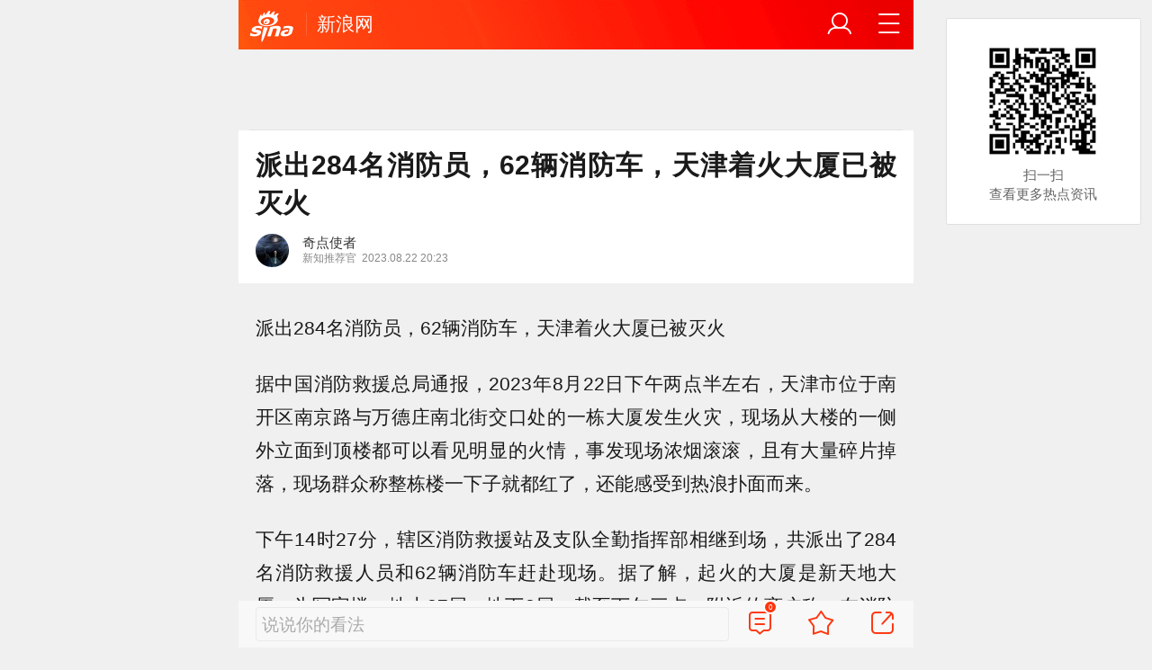

--- FILE ---
content_type: text/html; charset=utf-8
request_url: https://k.sina.cn/article_6402791075_17da2d6a3001012bro.html?from=news
body_size: 11165
content:

<!DOCTYPE html>
<html>
  <head>
    <meta charset="utf-8" />
    <style>
      .img_intro {
        text-align: center !important;
        font-weight: normal !important;
        font-size: 0.26rem !important;
        color: #666 !important;
        margin: 0 0.3rem;
      }
    </style>
    <title>派出284名消防员，62辆消防车，天津着火大厦已被灭火|天津市|社会负面|火灾|救援|火情_新浪新闻</title>
    <meta name="bytedance-verification-code" content="Xl8tlWMrF9BS5dHwW8Ui" />

<script src='https://mjs.sinaimg.cn/umd/error-report/2.0.4/lib/index.min.js'></script>

<script>
  var id = 'sina_wap_kd.sina.cn_wap_article';
  var ignoreList = ['colorDepth'];
  startReport(id, ignoreList);
</script>

    <script type="text/javascript">
      window.STO = window.STO || {};
      window.STO.frS = new Date().getTime();
    </script>
    <meta name="keywords" content="天津市,社会负面,火灾,救援,火情,起火" />
    <meta name="description" content="派出284名消防员，62辆消防车，天津着火大厦已被灭火,天津市,社会负面,火灾,救援,火情,起火" />
    <meta name="router-uri" content="sinanews://sina.cn/article/detail.pg?newsId=6402791075-17da2d6a3001012bro-cms-mp&dataid=comos:mziasyv1317887" />
    
      <meta property="og:category" content="news">
      <meta property="og:site_name" content="手机新浪网" />
      <meta property="og:locale" content="zh_CN" />
      <meta property="og:title" content="派出284名消防员，62辆消防车，天津着火大厦已被灭火">
      <meta property="og:description" content="派出284名消防员，62辆消防车，天津着火大厦已被灭火据中国消防救援总局通报，2023年8月22日下午两点半左右，天津市位于南开区南京路与万德庄南北街交口处的一">
      <meta property="og:url" content="https://k.sina.cn/article_6402791075_17da2d6a3001012bro.html?from=news">
      <meta property="og:image" content="https://n.sinaimg.cn/sinakd20120/220/w828h1792/20230822/83c0-e06ce9b3c3e016fe74cc952584807280.jpg">
      <meta property="og:time" content="2023-08-22 20:23:34">
      <meta property="og:published_time" content="2023-08-22 20:23:34">
      <meta property="og:updated_time" content="2023-08-22 20:23:34">
      <meta property="og:type" content="news">
      <meta property="og:author" content="奇点使者">
    <meta property="og:contentid" content="comos:mziasyv1317887"/>
      <meta property="article:author" content="奇点使者" />
      <meta property="article:published_time" content="2023-08-22 20:23:34" />
      <meta property="article:modified_time" content="2023-08-22 20:23:34" />
      <meta property="article:section" content="社会">
      <meta property="article:tag" content="安全事故"> 
      <meta property="article:tag" content="消防员"> 
      <meta property="article:tag" content="着火"> 
      <meta property="article:tag" content="消防车"> 
      <meta property="article:tag" content="天津市"> 
    <meta
      name="viewport"
      content="width=device-width, initial-scale=1.0, maximum-scale=1.0, minimum-scale=1.0, user-scalable=no"
    />
    <meta name="apple-mobile-web-app-capable" content="yes" />
    <meta name="author" content="奇点使者" />
    <meta name="format-detection" content="telephone=no" />
    
      <meta http-equiv="Content-Security-Policy" content="upgrade-insecure-requests" />
    
    <meta name="referrer" content="always" />
    <meta
      name="sudameta"
      content="allCIDs:201914,223658,171240,171239"
    />
    <meta
      name="sudameta"
      content="dataid:comos:mziasyv1317887"
    />
    <!-- seo -->
     
    <meta property="og:type" content="article" />
    <meta
      property="article:published_time"
      content='2023-08-22T20:23:34+08:00'
    />
    <meta property="article:author" content="奇点使者" />
    <meta property="article:published_first" content="新浪网,https://k.sina.cn/article_6402791075_17da2d6a3001012bro.html" />
    
    <!-- 搜索引擎 辅助抓站 -->
    <meta name="robots" content="index, follow" />
    <meta name="googlebot" content="index, follow" />
    <link
      href="//mjs.sinaimg.cn/wap/online/dpool/wemedia/v2/images/favicon.ico"
      rel="bookmark"
      type="image/x-icon"
    />
    <link
      href="//mjs.sinaimg.cn/wap/online/dpool/wemedia/v2/images/favicon.ico"
      rel="icon"
      type="image/x-icon"
    />
    <link
      href="//mjs.sinaimg.cn/wap/online/dpool/wemedia/v2/images/favicon.ico"
      rel="shortcut icon"
      type="image/x-icon"
    />
    <!-- 添加主屏幕-->
    <meta name="apple-mobile-web-app-title" content="新浪网" />
    <link
      rel="apple-touch-icon-precomposed"
      href="//mjs.sinaimg.cn/wap/online/public/images/addToHome/sina_114x114_v1.png"
    />
    <link
      rel="apple-touch-icon-precomposed"
      href="//mjs.sinaimg.cn/wap/online/public/images/addToHome/sina_57X57_v1.png"
    />
    <script type="text/javascript">
      var sudaLogConfig = {
        uId: '',
        url: 'http%3A%2F%2Fk.sina.cn%2Farticle_6402791075_17da2d6a3001012bro.html%3Ffrom%3Dnews',
        channel: 'news',
        prevPageClickTime: '',
        ext1: 'cid201914,cid223658,cid171240,cid171239'
      };
    </script>
    <script>
      (function () {
        window.attackCatch = function (a) {
          var b = a.tagName.toLowerCase();
          if ('script' === b) var c = a.src;
          else 'link' === b && (c = a.href);
          c &&
            window.fetch &&
            Promise.all([d.loadscript(c, 'force-cache'), d.loadscript(c, 'no-store')])
              .then(function (a) {
                var b = a[0],
                  e = a[1],
                  g = b.status,
                  k = e.status;
                return Promise.all([b.text(), e.text()]).then(function (a) {
                  var f = a[0],
                    h = f.length;
                  a = a[1].length;
                  return 200 == g && 200 == k
                    ? d.getSourceData(c, b, e, h, a, f)
                    : 200 == g
                    ? d.getSourceData(c, b, e, h, -1)
                    : 200 == k
                    ? d.getSourceData(c, b, e, -1, a)
                    : d.getSourceData(c, b, e, -1, -1);
                });
              })
              .then(function (a) {
                d.log('https://log2.sina.cn/mrt.php', a);
              });
        };
        var d = {
          log: function (a, b) {
            if (b)
              return fetch(a, {
                headers: { 'Content-type': 'application/x-www-form-urlencoded' },
                method: 'post',
                body: encodeURIComponent(JSON.stringify(b))
              });
          },
          fetchError: function (a, b) {
            return Promise.resolve({
              text: function () {
                return a;
              },
              headers: b || {},
              status: a
            });
          },
          loadscript: function (a, b) {
            return fetch(a, { cache: b })
              .then(function (a) {
                return a.ok ? a : d.fetchError(a.status, a.headers);
              })
              .catch(function (a) {
                return d.fetchError(a);
              });
          },
          getInformation: function (a) {
            return a
              ? a.replace(/\s+/g, '').replace(/<(.*?)>(.*?)<(\/script)>/g, function (a, c, d, f) {
                  return '<' + c + '>' + d.slice(0, 100) + '<' + f + '>';
                })
              : '';
          },
          getScriptOuterHtmls: function () {
            for (var a = document.getElementsByTagName('script'), b = [], c = 0; c < a.length; c++)
              b.push(d.getInformation(a[c].outerHTML));
            return b.join(',');
          },
          getHeader: function (a, b, c) {
            a = a.headers.get.bind(a.headers);
            b = b.headers.get.bind(b.headers);
            return a && b ? a(c) || b(c) || '' : '';
          },
          getSourceData: function (a, b, c, g, f, e) {
            var h = '',
              k = location.protocol;
            e = e ? e : b.status + ',' + c.status;
            a || (h = d.getScriptOuterHtmls());
            return Promise.resolve({
              diff: g === f ? 0 : 1,
              sizes: [g, f].join(),
              cdn: d.getHeader(b, c, 'X-Via-CDN'),
              edge: d.getHeader(b, c, 'X-via-Edge'),
              jscontent: e,
              scripts: h,
              version: '0.1.1',
              url: a,
              protocol: k
            });
          }
        };
      })();
    </script>
    <script>
      function rem() {
        var t = 100,
          o = 750,
          e = document.documentElement.clientWidth || window.innerWidth,
          n = Math.max(Math.min(e, 480), 320),
          h = 50;
        320 >= n && (h = Math.floor((n / o) * t * 0.99)),
          n > 320 && 362 >= n && (h = Math.floor((n / o) * t * 1)),
          n > 362 && 375 >= n && (h = Math.floor((n / o) * t * 1)),
          n > 375 && (h = Math.floor((n / o) * t * 0.97)),
          (document.querySelector('html').style.fontSize = h + 'px');
      }
      rem();
      window.onresize = function () {
        rem();
      };
    </script>
    <script type="text/javascript">
      window.STO = window.STO || {};
      window.STO.frS = new Date().getTime();
    </script>
    <!-- css_s -->
     <link rel='stylesheet' type='text/css' href='//mjs.sinaimg.cn/wap/project/articlev4/1.1.326/index/static/css/index.min.css' integrity='sha384-n5e+qJgY+gR18Knlu+iOfTi17USjftTdgFRGEYFQra7Qaj/I1L4e3nUC1qXjvB6m' crossorigin='anonymous' onerror='attackCatch(this)'> 
    <link
      rel="stylesheet"
      type="text/css"
      href="//n.sinaimg.cn/default/99feb96c/20220316/cms_style.css?t=2022031601"
    />
    <!-- css_e -->
    <!-- 正文统一文档信息配置 -->
    <script>
      var __docConfig = {
        __artContentSelector: '.art_box',
        __domain: 'mp', //文档所在域
        __docId: '6402791075-17da2d6a3001012bro',
        __docUrl: 'https://k.sina.cn/article_6402791075_17da2d6a3001012bro.html', //分享的url
        __mainPic: 'https://k.sinaimg.cn/n/sinakd20120/493/w828h465/20230822/143a-d49032513e3d30267ea2c4ce4ea99aaa.jpg/w700d1q75cms.jpg', //分享的图片地址
        __title: '派出284名消防员，62辆消防车，天津着火大厦已被灭火_手机新浪网',
        __content: '派出284名消防员，62辆消防车，天津着火大厦已被灭火_手机新浪网',
        __tj_ch: 'news', //统计参
        __sudapageId: 'kandian',
        __gspsId: 'wapkd:17da2d6a3001012bro',
        __webURL: 'https://k.sina.cn/article_6402791075_17da2d6a3001012bro.html', //2016-3-15 19:55
        __isdoc: 1, //1表示分享到微博需要doc样式，0表示不需要doc样式
        __cmntId: 'mp:6402791075-17da2d6a3001012bro:0',
        __cmntListUrl: 'http://cmnt.sina.cn/index?vt=4&product=mp&index=6402791075-17da2d6a3001012bro',
        __cmntTotal: 0,
        __isClearAd: 0,
        __colleid: '1768833356',
        __collekey: '7e086ec68796e3ff00d3320896545139',
        __laganBack: 1,
      };
      var commentConfig = {
        insertDom: '.j_cmt_wrap',
        page: 'article',
        getcomments: '//cmnt.sina.cn/aj/v2/list?channel=mp&newsid=6402791075-17da2d6a3001012bro&group=0&thread=1&page=1&hot=1', //评论接口
        jsonp: '_callback',
        jumpCmnt: true,
        shareBtn:true,
        showNewCmnt: false,
        timeConvert: true,
        multiple: false,
        autoStart: true,
        showCollBtn: true,
        httpToHttps: true,
        channel: 'yl',
        newsid: '6402791075-17da2d6a3001012bro',
        product: 'mp',
        index: '6402791075-17da2d6a3001012bro',
        cmntNum: 0,
        };
      var channelData = {
            
        }
        
    </script>

    <script>
              (window._ssp_global = window._ssp_global || {}).userConfig = {
              domain: "whn2.star-media.cn"
            };
            var __pushConfig = {
              __isBanner: false, //判断是否出现banner
            };
            var isNphBackUrl = 1;
            var SM = {
              ABT: {
                ALL: {
                  ltxt: 1
                }
              },
              doc: {
                dataid: 'comos:mziasyv1317887',
                routeUri: 'sinanews://sina.cn/article/detail.pg?newsId=6402791075-17da2d6a3001012bro-cms-mp&dataid=comos:mziasyv1317887'
              },
              data: {
                cretags:[],
                pageType: 'art',
                fold:{"text":["打开新浪新闻  阅读全文"],"popTitle":"前往新浪新闻查看，体验更佳","popOkText":"前往","popCancelText":"取消"},
                floatbar:[],
                sax: {
                  configOffStand:{
                      PDPS000000067590:"height:240px;padding: 0.2rem;",
                      PDPS000000067114:"height:240px;padding: 0.2rem;",
                      PDPS000000057573:"height:240px;padding: 0.2rem;",
                      PDPS000000059759:"height:240px;padding: 0.2rem;",
                      PDPS000000059760:"height:240px;padding: 0.2rem;",
                  },
                  wap_class: "jkl20260119",
                  native_class: "j_native_jkl20260119",
                  isChangeSax: 0,
                  onlyGroup: 0,
                  leftArt: 0,
                  // 相关新闻信息流
                   standardNews: [
                     {"pdps":"PDPS000000067114","pos":3},
      //               {"pdps":"CS_PDPS000000067114","pos":3},
                     {"pdps":"PDPS000000060088","pos":6},
                     {"pdps":"PDPS000000059757","pos":"last"}
                   ],
      //            standardNews:[{"pdps":"PDPS000000060088","pos":4},{"pdps":"PDPS000000059757","pos":"last"}],
                  // 推荐阅读信息流
                  standardRead: [
                    {
                      pdps: "PDPS000000059758",
                      pos: 2
                    },
                    {
                      pdps: "PDPS000000059759",
                      pos: 5
                    },
                    {
                      pdps: "PDPS000000059760",
                      pos: 8
                    },
                    {
                      pdps: "PDPS000000059761",
                      pos: 11
                    },
                    {
                      pdps: "PDPS000000059762",
                      pos: 14
                    },
                    {
                      pdps: "PDPS000000056239",
                      pos: 17
                    },
                    {
                      pdps: "PDPS000000059963",
                      pos: 19
                    },
                    {
                      pdps: "PDPS000000056240",
                      pos: 22
                    },
                    {
                      pdps: "PDPS000000057099",
                      pos: 25
                    }
                  ],
                  "notSetStyle": ["PDPS000000057786", "PDPS000000059890", "PDPS000000060087"]
                },
                channel: {
                  mainPage:'https://sina.cn',
                  name:'浪首'
                },
                switch: {
                  "cmntBar": 1,
                  "intercept": "1",
                },
                commentConfig: {
                      cmntId: 'mp:6402791075-17da2d6a3001012bro:0',
                      getcomments: '//cmnt.sina.cn/aj/v2/list?channel=mp&newsid=6402791075-17da2d6a3001012bro&group=0&thread=1&page=1&hot=1',
                      jsonp:'_callback',
                },
                      
              "callUpConfig": {"title":"呼起全局配置","url":"","shiftKnob":"0","android_wechat_middle_page":"0","appstore_offline":"0","path":"callup/1579600948","ads":"1","forceNewRoute":"0","issmallpackage":"0","calltype":"0","ispop":"0","poptitle":"打开新浪新闻 阅读精彩内容","popcancel":"取消","popok":"前往","callnum":"","popnum":"","downnum":"","downpop":"0","downtype":"0","downurl":"","jumpcn":"","callsn":"","popcancelcn":"","popoksn":"","downclose":"","downokcn":"","kid":""},
                      
                  },
              }
    </script>
    <script>
      if (history.pushState) {
        var hisPush = window.history.pushState,
          hisReplace = window.history.replaceState;
        (window.history.pushState = function () {}),
          (window.history.replaceState = function () {}),
          (window.sinaHisPush = function () {
            var i = [].slice.call(arguments);
            hisPush.apply(window.history, i);
          }),
          (window.sinaHisReplace = function () {
            var i = [].slice.call(arguments);
            hisReplace.apply(window.history, i);
          });
      }
    </script>
    <!--日志统计-->
    <script src="https://mjs.sinaimg.cn/umd/base-tools-logback/0.4.1/index.min.js"></script>
    <script>
      //前端日志回捞
      var url = location.href.toLocaleLowerCase();
      var param = true; //初始化隐藏vconsole按钮
      if (url.indexOf('logback=1') > -1) {
        //初始化展示VConsole按钮
        param = false;
      }
      var log = new LogBack({
        mode:'corner',
        cornerConfig:{
          direction:{
            topRight:true,
            topLeft:true
          },
          size:50,
          keepingTime:1000
        }
      });
      log.init();
    </script>
    
    
    <script type="application/ld+json">
    {
      "@context": "https://schema.org",
      "@graph": [
        {
            "@type": "BreadcrumbList",
            "itemListElement": [
                {
                    "@type": "ListItem",
                    "position": 1,
                    "name": "首页",
                    "item": "https://www.sina.cn/"
                },
                {
                    "@type": "ListItem",
                    "position": 2,
                    "name": "文章页",
                    "item": "https://k.sina.cn/article_6402791075_17da2d6a3001012bro.html?from=news"
                },
                {
                    "@type": "ListItem",
                    "position": 3,
                    "name": "奇点使者",
                    "item": "https://k.sina.cn/media_m_1575197.html"
                }
            ]
        },
        {
            "@type": "NewsArticle",
            "headline": "派出284名消防员，62辆消防车，天津着火大厦已被灭火",
            "description": "派出284名消防员，62辆消防车，天津着火大厦已被灭火据中国消防救援总局通报，2023年8月22日下午两点半左右，天津市位于南开区南京路与万德庄南北街交口处的一",
            "keywords": "["天津市","社会负面","火灾","救援","火情","起火"]",
            "datePublished": "2023-08-22 20:23:34",
            "url": "https://k.sina.cn/article_6402791075_17da2d6a3001012bro.html?from=news",
            "thumbnailUrl": "https://n.sinaimg.cn/sinakd20120/220/w828h1792/20230822/83c0-e06ce9b3c3e016fe74cc952584807280.jpg",                 
            "publisher": {
                "@type": "NewsMediaOrganization",
                "name": "手机新浪网",
                "logo": {
                    "@type": "ImageObject",
                    "url": "https://www.sina.com.cn/favicon.ico",
                    "width": 32,
                    "height": 32
                }
            },
            "author": {
                "@type": "Person",
                "name": "奇点使者",
                "url": "https://k.sina.cn/media_m_1575197.html"
            },
            "mainEntityOfPage": {
                "@type": "WebPage",
                "@id": "https://k.sina.cn/article_6402791075_17da2d6a3001012bro.html?from=news"
            },
            {
            "@type": "FAQPage",
                "mainEntity": [
                    {
                        "@type": "Question",
                        "name": ""
                    },
                    {
                        "@type": "Answer", 
                        "text": ""
                    }
                ]
            }
          }
        ]
      }
    </script>
  </head>

  <body class="article_body">
    
    <main class="page_main fl_padding">
      <!--header_s-->
      <header class="hd_s1 ">
        <a
          href="https://sina.cn?vt=4&amp;pos=11&amp;cid=56264"
          title="手机新浪网"
          class="hd_ic_lg icon_logo_m fl j_backPrePage"
        ></a>
        <h2 class="hd_tit_l">
          <a
            class="hd_tit_a"
            href="https://k.sina.cn/"
            title="新浪网"
          >
            新浪网
          </a>
        </h2>
        <a href="//sina.cn/Index/nav" title="网站导航" class="hd_ic icon_navigation fr"></a>
        <a href="https://my.sina.cn/" title="" id="loginBox" class="hd_ic hd_ic_m icon_user fr">
          <img
            src="[data-uri]"
            class="h_user_pic"
          />
        </a>
      </header>
      <!--header_e-->
      <div sax-type="sax_5" class="jkl20260119" data-id="PDPS000000056105"></div>
      <section class="s_card z_c1">
        <!--正文_s-->
        <article class="art_box">
          <!--标题_s-->
          <h1 class="art_tit_h1">
             派出284名消防员，62辆消防车，天津着火大厦已被灭火
          </h1>
          <!--标题_e-->
          <!--关注_s-->
          <section>
          <!-- 敏感作者 -->
             
            <figure
              class="weibo_info look_info"
              data-uid="6402791075"
              data-key="1a2b173894271ecd2ce239d30f2dd835"
              data-time="1768833356"
            >
            <div class="media_focus" data-muid="1575197">
              <em class="weibo_img">
                <img class="img_width" src="https://n.sinaimg.cn/sinakd10203/360/w180h180/20200425/20fb-isuiksm8364244.jpg" />
                  
              </em>
              <figcaption class="weibo_detail">
                <h2 class="weibo_user">奇点使者</h2>
                <time class="weibo_time">
                  
                    <span class="weibo_time_left">新知推荐官</span>
                  
                  <span class="weibo_time_day"> 2023.08.22 20:23</span >
                </time>
              </figcaption>
              </div>
                
                <figcaption class="look_sub j_article_wbreco" href="javascript:void(0)" data-muid="1575197">
                  <span class="icon_add look_sub_ic"></span>关注
                </figcaption>
                
              </figure>
               
          </section>
          <!--背景浮层-->
          <section class="fl_bg j_float_bg hide"></section>
          <!--确认弹出框-->
          <section class="fl_popup j_float_wbro hide">
            <h3 class="fl_popup_tit">确定不再关注此人吗</h3>
            <aside class="fl_popup_bottom">
              <a class="fl_popup_bottom_a" data-content="yes" href="javascript:void(0)">确定</a
              ><a class="fl_popup_bottom_a" data-content="no" href="javascript:void(0)">取消</a>
            </aside>
          </section>
          <!--关注_e-->
          <div id="wx_pic" style="margin: 0 auto; display: none">
            <img src="//n.sinaimg.cn/default/2fb77759/20151125/320X320.png" />
          </div>
          <section class="art_pic_card art_content" data-sudaclick="kandian_a" data-sudatagname="a">
            <!-- 教育/娱乐频道广告位 -->
             <p><font>派出284名消防员，62辆消防车，天津着火大厦已被灭火</font></p><p><font>据中国消防救援总局通报，2023年8月22日下午两点半左右，天津市位于南开区南京路与万德庄南北街交口处的一栋大厦发生火灾，现场从大楼的一侧外立面到顶楼都可以看见明显的火情，事发现场浓烟滚滚，且有大量碎片掉落，现场群众称整栋楼一下子就都红了，还能感受到热浪扑面而来。</font></p><p><font>下午14时27分，辖区消防救援站及支队全勤指挥部相继到场，共派出了284名消防救援人员和62辆消防车赶赴现场。据了解，起火的大厦是新天地大厦，为写字楼，地上27层，地下2层。截至下午三点，附近的商户称，在消防队的救援下，楼房外部保温层的明火已经扑灭，火情基本上得到了控制，消防队正在清理残火。</font></p><p><img src="http://k.sinaimg.cn/n/sinakd20120/220/w828h1792/20230822/83c0-e06ce9b3c3e016fe74cc952584807280.jpg/w700d1q75cms.jpg" w="828" h="1792" wh="0.46"/></p><p><font>新天地大厦附近有大量居民楼和商店，目前，现场周边的人员已经疏散完毕，涉及的相关路段也已经实施临时管制，进行了封路。消防救援人员组织了6个内部搜救组进入大楼内部进行人员疏散和搜救，目前楼内人员情况尚在核实中。截至下午16点10分，未接到人员伤亡报告。周边的商户曾是楼上的“平安银行”先起的火，随后火情火速蔓延整栋楼。当前，具体起火原因还在调查中，消防部门呼吁群众不要贸然前往现场。</font></p><p><font>虽然立秋已过，但是天气仍旧炎热，防火防电还是得做到位！希望没有任何人员伤亡，且消防员们也都要平安归队！</font></p><p><img src="http://k.sinaimg.cn/n/sinakd20120/220/w828h1792/20230822/8e2a-f42ed4dec88d2e08c57877ba2a10e39f.jpg/w700d1q75cms.jpg" w="828" h="1792" wh="0.46"/></p>
             
             
                <p style="font-size: .24rem;color: #888;font-weight: 400;">发布于：广东</p>
              
          </section>

          <!-- 分享模块_s -->
          <script type="text/javascript">
            window.STO = window.STO || {};
            window.STO.fw = new Date().getTime();
          </script>
        </article>
      </section>
      <!-- 正文底部图片活动位 -->
      
      <div
        class="plugins_banner_withgk_docplugin"
        data-type="content"
        data-content="{&#34;url&#34;:&#34;http://sinanews.sina.cn/activities/gold_center.shtml&#34;,&#34;pic&#34;:{&#34;url&#34;:&#34;https://n.sinaimg.cn/default/transform/50/w690h160/20210610/e905-krhvrxt5489009.gif&#34;},&#34;action&#34;:2,&#34;callup&#34;:{&#34;newsId&#34;:&#34;HB-1-sina_gold_center/index-gold&#34;,&#34;actionType&#34;:13,&#34;routeUri&#34;:&#34;sinanews://sina.cn/hybrid/hybrid.pg?newsId=HB-1-sina_gold_center/index-gold&amp;pkey=default&#34;},&#34;sn&#34;:&#34;SN_7423&#34;,&#34;cn&#34;:&#34;&#34;,&#34;kid&#34;:&#34;144&#34;,&#34;show&#34;:{&#34;platform&#34;:&#34;all&#34;},&#34;gk&#34;:1808}"
      ></div>
      
      <!--知乎卡片-->
      <div class="plugins_partner_zhihu_question_card"></div>
      <!--直播卡组件 2020-9-10 ；2021-3-23下线.-->
       
      
      <!-- 疫情推荐位-->
       

      <!--正文_e-->
      
      <!-- 相关视频_s -->
      <section class="s_card j_relevent_video hide"></section>
      <!-- 相关视频_e -->
       <!--评论_s-->
      <section class="s_card hotCmnt"></section>
    
      <!--正文底部组件优化-->
      <div
        class="extended_icons_docplugin"
        data-content="[]"
        data-name="extended_icons:common:news"
        data-type="card"
      ></div>
      <!--正文底部组件优化_e-->

      
      <section class="warning_box">
        <section class="warning_wrap">
          <span class="warning_statement"
            ><strong class="warning_s">特别声明：</strong>以上文章内容仅代表作者本人观点，不代表 新浪网观点或立场。如有关于作品内容、版权或其它问题请于作品发布后的30日内与 新浪网联系。</span
          >
        </section>
      </section>
      
      <section class="s_card j_video_with_ad z_c2">
        <div
          sax-type="proxy"
          class="j_native_jkl20260119 s_card_white"
          data-inserttype="0"
          data-id="PDPS000000057573"
        ></div>
      </section>

      <!--高考查询_s-->
      

      <!--小说卡组件占位_s-->
      
      <!--小说卡组件占位_s-->

      <!--热榜组件占位_s-->
      <div class="search_hotwords_docplugin" data-content="[]" data-type="card"></div>
      <!--热榜组件占位_e-->
      <div sax-type="words" data-id="PDPS000000067923" class="jkl20260119"></div>
      <!--相关新闻_s-->
      <section class="s_card z_c2 j_article_relevent_news">
        <!-- <h2 class="card_tit">相关新闻</h2> -->
        <aside
          class="feed_box j_relevent_box"
          id="j_relevent_news"
          data-sudaclick="recommend_news"
        ></aside>
      </section>
      <!--相关新闻_e-->
      
      <!--评论_s-->
      <!-- <section class="s_card hotCmnt"></section> -->
      <!--评论_e-->
      
     
      <!--广告_s-->
      <section class="s_card z_c3" id="midThreeAds" style="background: #f8f8f8; overflow: initial">
        <div
          sax-type="proxy"
          class="tb_tl j_native_jkl20260119"
          data-id="PDPS000000067590"></div>
        <div
          sax-type="proxy"
          class="s_card_white_m j_native_jkl20260119"
          data-id="PDPS000000067591"
        ></div>
        <div
          sax-type="proxy"
          class="s_card_white_m j_native_jkl20260119"
          data-id="PDPS000000067592"
        ></div>
      </section>
      <!--广告_e-->
      <!--推荐阅读_s-->
      <section class="s_card j_article_relevent j_wbrecommend_wrap">
        <!-- <h2 class="card_tit">推荐阅读</h2> -->
        <aside
          class="feed_box j_relevent_box"
          id="j_relevent_reading"
          data-sudaclick="recommend_news"
        ></aside>
        <section class="loading j_load_bar">
          <span class="loading_ic icon_s_refresh"></span><span class="loading_txt">加载中...</span>
        </section>
      </section>
      <!--推荐阅读_e-->
     
      <section id="j_card_shortVideo"></section>
      <section id="j_card_hot_rank" data-category="全部"></section>

       
<!--footer_s-->
<nav class="hd_nav  ft_nav">
  <a class="hd_nav_a ft_nav_a" href="http://video.sina.cn/?vt=4" title="视频">视频</a>
  <a class="hd_nav_a ft_nav_a" href="http://bn.sina.cn/?vt=4" title="直播">直播</a>
  <a class="hd_nav_a ft_nav_a" href="http://photo.sina.cn/?vt=4" title="美图">美图</a>
  <a class="hd_nav_a ft_nav_a" href="http://blog.sina.cn/?vt=4" title="博客">博客</a>
  <a class="hd_nav_a ft_nav_a" href="http://k.sina.cn/?vt=4" title="新浪">
    新浪</a>
  <a class="hd_nav_a ft_nav_a" href="http://gov.sina.cn/?vt=4" title="政务">政务</a>
  <a class="hd_nav_a ft_nav_a" href="http://joke.sina.cn/?vt=4" title="搞笑">搞笑</a>
  <a class="hd_nav_a ft_nav_a" href="http://ent.sina.cn/star/index.d.html?vt=4" title="八卦">八卦</a>
  <a class="hd_nav_a ft_nav_a" href="http://eladies.sina.cn/feel?vt=4" title="情感">情感</a>
  <a class="hd_nav_a ft_nav_a" href="http://travel.sina.cn/?vt=4" title="旅游">旅游</a>
  <a class="hd_nav_a ft_nav_a" href="http://fo.sina.cn/?vt=4" title="佛学">佛学</a>
  <a class="hd_nav_a ft_nav_a" href="http://zhongce.sina.com.cn/?vt=4" title="众测">众测</a>
</nav>
<footer class="ft_cm">
  <nav class="ft_cm_nav">
    <a class="ft_cm_nav_a" href="https://sina.cn?vt=4">首页</a>
    <a class="ft_cm_nav_a" href="http://sina.cn/Index/nav?">导航</a>
    <a class="ft_cm_nav_a" href="http://lives.sina.cn/live/live?id=314&live_mg=sports&vt=4">反馈</a>
    <a class="ft_cm_nav_a" id="footer_entry" href="https://my.sina.cn/?vt=4">登录</a>
  </nav>
  <cite class="ft_cite">Sina.cn(京ICP0000007)
    2026-01-19 22:35</cite>
</footer>
<!--footers_e-->
    </main>
    <section class="alert-module j_alert_box" style="display: none">
      <i class="j_alert_text"></i>
    </section>
    <!--图片统计_s-->
    <script type="text/javascript">
      var articleMaskLayer = {
        ch: 'top',
        isPV: true
      };
    </script>
    <!--图片统计_s-->
    <div sax-type="lmt" class="jkl20260119 j_lmt_w" data-id=""></div>
    <div
      sax-type="sax_hw"
      class="jkl20260119 j_hwIcon cm_ani_out"
      data-id="E983F6B79B69"
      style="
        display: none;
        z-index: 15;
        position: fixed;
        right: 0.42rem;
        bottom: 2.62rem;
        width: 0.72rem;
        height: 0.72rem;
      "
    ></div>
    <script sax-type="sax_hw" type="text/html">
      <a
        href="<% content[0].link[0] %>"
        style="width: 100%;height: 100%;line-height: .9rem;text-align: center;font-size: .5rem;border-radius: .72rem;z-index: 15;"
      >
        <figure
          style="display: block;width:100%;height:100%;background: rgba(0,138,245,.3);border: .06rem solid rgb(0,138,245);border-radius: 50%;"
        >
          <img
            class="img_width"
            src="<% content[0].src[0] %>"
            alt="<% content[0].type %>"
            style="vertical-align: top;"
          />
        </figure>
      </a>
    </script>
    <script sax-type="lmt" type="text/html">
      <div class="lmt_w">
        <span class="lmt_c_w icon_com"></span>
        <a href="<% content[0].link[0] %>">
          <img class="lmt_img" alt="<% content[0].src[1] %>" src="<% content[0].src[0] %>" />
        </a>
      </div>
    </script>
    <script sax-type="phtoto_proxy" type="text/html">
      <a href="<% url %>" class="hd_sax">
        <dl>
          <dt><img src="<% img['u'] %>" alt="" /></dt>
          <dd>
            <h3><% title %></h3>
            <p><% intro %></p>
            <span>广告</span>
          </dd>
        </dl>
      </a>
    </script>
    <script sax-type="sax_5" type="text/html">
      <a href="<% content[0].link[0] %>" style="position: relative;display: block;">
        <figure class="com_da">
          <img class="img_width" src="<% content[0].src[0] %>" alt="<% content[0].src[1] %>" />
          <mark class="com_da_m">广告</mark>
        </figure>
      </a>
    </script>
    <script sax-type="sax_jdt" type="text/html">
      <a href="<% content[0].link[0] %>" style="position: relative;display: block;height:100%">
        <img src="<% content[0].src[0] %>" alt="<% content[0].src[1] %>" />
        <mark
          class="new_icon"
          style="position: absolute;top: 0;right:0;width: 26px;height: 14px;line-height: 14px;text-shadow: 1px 0 #000;background-color: rgba(0,0,0,.18);color: #fff;font-size: 10px;-webkit-transform: scale(.6);transform: scale(.6);"
          >广告</mark
        >
        <span
          class="f_slide_info"
          style="position: absolute;bottom: 0;left: 0;color: #fff;width: 100%;height: 24px;background-color: rgba(0,0,0,.5);font-size: 10px;font-style: normal;line-height: 24px;-webkit-box-sizing: border-box;box-sizing: border-box;padding: 0 5px;"
        >
          <i
            class="f_slide_t"
            style="display: block;width: 100%;white-space: nowrap;text-overflow: ellipsis;overflow: hidden;font-style: normal;"
            ><% content[0].src[1] %></i
          >
        </span>
      </a>
    </script>
    <script type="text/javascript">
      //公共全局配置文件
      var globalConfig = {
        startTime: new Date().getTime(),	//页面开始渲染时间，目前应用于：日志统计、性能统计。
        isLogin: false
      }
      </script>
    <script type="text/javascript">
      var sudaMapConfig = {
        uId: '',
        pageId: '2949'
      };
      window.wap_class = 'jkl20260119';
      window.native_class = 'j_native_jkl20260119';
      window.isChangeSax = 1;
    </script>
    <script>
      window.bdAdArr = [];
    </script>
    <script>
      window.iframeAdArr = [
        'PDPS000000059757',
        'PDPS000000059761',
        'PDPS000000059762',
        'PDPS000000056239'
      ];
    </script>

     <script type='text/javascript' src='//mjs.sinaimg.cn/umd/base-tools-SUDA/1.1.57/index.min.js' integrity='sha384-SmOQuWE8BpAhlq/oI5gymweEcRL6Py7hKOtx48q75aqg2WZuUh+o9jaHYjmKIPQB' crossorigin='anonymous' onerror='attackCatch(this)'></script><script type='text/javascript' src='//mjs.sinaimg.cn/umd/base-tools-nph/1.1.24/index.min.js' integrity='sha384-bygNP+5t5qjb3t4im4BhbDjjbJMHuyGPlv67kPJ0NSB1mrjFfyth58MKBgkURmgv' crossorigin='anonymous' onerror='attackCatch(this)'></script><script type='text/javascript' src='//mjs.sinaimg.cn/umd/base-tools-nph-strategy/1.1.40/index.min.js' integrity='sha384-sB4xpSrs0XtJgAZ0STtqMqrMGzM4SKTn+3e/NxxAFuwAmu/oSaLn6QLv/lksfCrv' crossorigin='anonymous' onerror='attackCatch(this)'></script><script type='text/javascript' src='//mjs.sinaimg.cn/umd/base_tools_pushdialog/3.0.8/index.min.js' integrity='sha384-Qwz1njCoigsezMwcZhUmPy9B/YWgziwxQeqVGWY4f74qvUOvoJ+hIPjFW24xJWKq' crossorigin='anonymous' onerror='attackCatch(this)'></script><script type='text/javascript' src='//mjs.sinaimg.cn/umd/ci-logback-script/1.0.10/index.min.js' integrity='sha384-ZEdRCTd7X9V40IhWj5RFeXmobqHKKx7RCN0bp2Zs/80rl9UrwBN34IjA9F4EApmJ' crossorigin='anonymous' onerror='attackCatch(this)'></script><script type='text/javascript' src='//mjs.sinaimg.cn/wap/project/articlev4/1.1.326/index/static/js/index.min.js' integrity='sha384-CSYF/8m3CW/aML1fxqT5isx9ZKcw567BXVzYHX+re3er7jTH1Za4E8kubuhvzWLD' crossorigin='anonymous' onerror='attackCatch(this)'></script> 
  </body>
  <script src="https://mjss.sinaimg.cn/wap/online/public/qusetMobile/201705221616/js/quset_mobile.min.js"></script>
  <script src="https://pluto.sina.cn/gk/match?id=1"></script>
  <script src="https://n.sinaimg.cn/default/7bd4e141/20251210/log.js"></script>
</html>


--- FILE ---
content_type: text/html;charset=UTF-8
request_url: https://cmnt.sina.cn/aj/v2/counts?ids=mp:6402791075-17da2d6a3001012bro:0&_=1768833361302&_callback=Zepto1768833361264
body_size: 8
content:
 Zepto1768833361264({"mp:6402791075-17da2d6a3001012bro:0":{"total":0,"show":0,"thread_show":0,"qreply_show":0,"qreply":0,"real_show":0}});

--- FILE ---
content_type: text/html;charset=UTF-8
request_url: https://cmnt.sina.cn/aj/v2/list?channel=mp&newsid=6402791075-17da2d6a3001012bro&group=0&thread=1&page=1&hot=1&_=1768833361837&_callback=Zepto1768833361265
body_size: -17
content:
 Zepto1768833361265({"status":1,"msg":"","data":[]});

--- FILE ---
content_type: text/html;charset=UTF-8
request_url: https://cmnt.sina.cn/aj/v2/list?channel=mp&newsid=6402791075-17da2d6a3001012bro&group=0&thread=1&page=1&hot=1&_=1768833364818&_callback=Zepto1768833361266
body_size: -17
content:
 Zepto1768833361266({"status":1,"msg":"","data":[]});

--- FILE ---
content_type: text/html;charset=UTF-8
request_url: https://cmnt.sina.cn/aj/v2/counts?ids=mp:6402791075-17da2d6a3001012bro:0&_=1768833364819&_callback=Zepto1768833361267
body_size: 8
content:
 Zepto1768833361267({"mp:6402791075-17da2d6a3001012bro:0":{"total":0,"show":0,"thread_show":0,"qreply_show":0,"qreply":0,"real_show":0}});

--- FILE ---
content_type: application/javascript
request_url: https://mixer.sina.cn/wap/delivery?68833=Y2FsbGJhY2s9c2F4X2pzb25wQ2FsbGJhY2tfMCZhZHVuaXRfaWQ9UERQUzAwMDAwMDA1NjEwNSxQRFBTMDAwMDAwMDY3OTIzLEU5ODNGNkI3OUI2OSxQRFBTMDAwMDAwMDY3ODA5JnBhZ2VfdXJsPWh0dHBzJTNBJTJGJTJGay5zaW5hLmNuJTJGYXJ0aWNsZV82NDAyNzkxMDc1XzE3ZGEyZDZhMzAwMTAxMmJyby5odG1sJTNGZnJvbSUzRG5ld3MmdGltZXN0YW1wPTE3Njg4MzMzNjEzODUmJnRpdGxlPSVFNiVCNCVCRSVFNSU4NyVCQTI4NCVFNSU5MCU4RCVFNiVCNiU4OCVFOSU5OCVCMiVFNSU5MSU5OCVFRiVCQyU4QzYyJUU4JUJFJTg2JUU2JUI2JTg4JUU5JTk4JUIyJUU4JUJEJUE2JUVGJUJDJThDJUU1JUE0JUE5JUU2JUI0JUE1JUU3JTlEJTgwJUU3JTgxJUFCJUU1JUE0JUE3JUU1JThFJUE2JUU1JUI3JUIyJUU4JUEyJUFCJUU3JTgxJUFEJUU3JTgxJUFCJTdDJUU1JUE0JUE5JUU2JUI0JUE1JUU1JUI4JTgyJTdDJUU3JUE0JUJFJUU0JUJDJTlBJUU4JUI0JTlGJUU5JTlEJUEyJTdDJUU3JTgxJUFCJUU3JTgxJUJFJTdDJUU2JTk1JTkxJUU2JThGJUI0JTdDJUU3JTgxJUFCJUU2JTgzJTg1XyVFNiU5NiVCMCVFNiVCNSVBQSVFNiU5NiVCMCVFOSU5NyVCQiZyb3RhdGVfY291bnQ9NDYzJmFtPSU3QiUyMmRzJTIyJTNBJTIyMTI4MCo3MjAlMjIlMkMlMjJvdiUyMiUzQSUyMmFuZHJvaWQlMjIlN0QmbmV0PW51bGwmY2h3bT0=
body_size: 5511
content:
sax_jsonpCallback_0({"ad":[{"content":[{"ad_id":"sina_a8158645814c","bannerText":null,"bartext":null,"buttonType":null,"customGuideData":null,"decorations":null,"evokesInfo":null,"guideText":null,"ideaid":null,"isAdDisplay":null,"isShowBanner":null,"jumpSensitivityLevel":null,"len":null,"link":[],"monitor":[],"needbar":null,"needlogo":null,"open_adtype":null,"origin_monitor":null,"originalurl":null,"pb":["https://saxn.sina.com.cn/view?pb=__PB__\u0026t=YWM4YTI3YTMtOGRmNS0zNTY3LWFmZjMtZDIxNGQ4NjJkOWUzCWJyYW5kCVBEUFMwMDAwMDAwNTYxMDUJYTgxNTg2NDU4MTRjCQlhODE1ODY0NTgxNGMJCV9fUEJfXwl0cmFmZmljOjF8cGxhdDp3YXA%3D\u0026type=pb"],"pid":null,"pv":["","https://mixern.sina.cn/mfp/view?type=3\u0026t=[base64]\u0026userid=__3.17.193.40_1768833356_0.52500000\u0026viewlog=false\u0026hashCode=256c7501f4e9ebd13eaea0c13847e71e","https://mixern.sina.cn/view?adunitid=PDPS000000056105\u0026bidid=9c1ddb3e-74f6-38c8-86a6-b2bb0292188f\u0026bidtype=NORMAL\u0026dsp=brand\u0026reqid=ac8a27a3-8df5-3567-aff3-d214d862d9e3\u0026t=[base64]\u0026type=2"],"pvBegin":null,"pvEnd":null,"rbtype":null,"rburls":null,"size":null,"src":["https://mjs.sinaimg.cn/wap/custom_html/wap/20250324/67e13e2fd0171.html"],"start_end":null,"tag":null,"type":"html","volume":null}],"id":"PDPS000000056105","size":"750*120","type":"hf"},{"content":[],"id":"PDPS000000067923","size":"5~10","type":"words"},{"content":[{"ad_id":"sina_3400b12d39ad","bannerText":null,"bartext":null,"buttonType":null,"customGuideData":null,"decorations":null,"evokesInfo":null,"guideText":null,"ideaid":null,"isAdDisplay":null,"isShowBanner":null,"jumpSensitivityLevel":null,"len":null,"link":[],"monitor":[],"needbar":null,"needlogo":null,"open_adtype":null,"origin_monitor":null,"originalurl":null,"pb":["https://saxn.sina.com.cn/view?pb=__PB__\u0026t=YWM4YTI3YTMtOGRmNS0zNTY3LWFmZjMtZDIxNGQ4NjJkOWUzCWJyYW5kCVBEUFMwMDAwMDAwNjc4MDkJMzQwMGIxMmQzOWFkCQkzNDAwYjEyZDM5YWQJCV9fUEJfXwl0cmFmZmljOjF8cGxhdDp3YXA%3D\u0026type=pb"],"pid":null,"pv":["","https://mixern.sina.cn/mfp/view?type=3\u0026t=[base64]\u0026userid=__3.17.193.40_1768833356_0.52500000\u0026viewlog=false\u0026hashCode=256c7501f4e9ebd13eaea0c13847e71e","https://mixern.sina.cn/view?adunitid=PDPS000000067809\u0026bidid=9c1ddb3e-74f6-38c8-86a6-b2bb0292188f\u0026bidtype=NORMAL\u0026dsp=brand\u0026reqid=ac8a27a3-8df5-3567-aff3-d214d862d9e3\u0026t=[base64]\u0026type=2"],"pvBegin":null,"pvEnd":null,"rbtype":null,"rburls":null,"size":null,"src":["https://mjs.sinaimg.cn/wap/custom_html/wap/v2/20250928/68d912501e080.html"],"start_end":null,"tag":null,"type":"html","volume":null}],"id":"PDPS000000067809","size":"1280*720","type":"blogbf"}],"cm":[]})

--- FILE ---
content_type: application/javascript
request_url: https://mixer.sina.cn/native/delivery?688=Y2FsbGJhY2s9c2F4X2pzb25wQ2FsbGJhY2tfMSZhZHVuaXRfaWQ9UERQUzAwMDAwMDA1NzU3MyxQRFBTMDAwMDAwMDY3NTkwLFBEUFMwMDAwMDAwNjc1OTEsUERQUzAwMDAwMDA2NzU5MiZwYWdlX3VybD1odHRwcyUzQSUyRiUyRmsuc2luYS5jbiUyRmFydGljbGVfNjQwMjc5MTA3NV8xN2RhMmQ2YTMwMDEwMTJicm8uaHRtbCUzRmZyb20lM0RuZXdzJnRpbWVzdGFtcD0xNzY4ODMzMzYxMzg1JiZ0aXRsZT0lRTYlQjQlQkUlRTUlODclQkEyODQlRTUlOTAlOEQlRTYlQjYlODglRTklOTglQjIlRTUlOTElOTglRUYlQkMlOEM2MiVFOCVCRSU4NiVFNiVCNiU4OCVFOSU5OCVCMiVFOCVCRCVBNiVFRiVCQyU4QyVFNSVBNCVBOSVFNiVCNCVBNSVFNyU5RCU4MCVFNyU4MSVBQiVFNSVBNCVBNyVFNSU4RSVBNiVFNSVCNyVCMiVFOCVBMiVBQiVFNyU4MSVBRCVFNyU4MSVBQiU3QyVFNSVBNCVBOSVFNiVCNCVBNSVFNSVCOCU4MiU3QyVFNyVBNCVCRSVFNCVCQyU5QSVFOCVCNCU5RiVFOSU5RCVBMiU3QyVFNyU4MSVBQiVFNyU4MSVCRSU3QyVFNiU5NSU5MSVFNiU4RiVCNCU3QyVFNyU4MSVBQiVFNiU4MyU4NV8lRTYlOTYlQjAlRTYlQjUlQUElRTYlOTYlQjAlRTklOTclQkImcm90YXRlX2NvdW50PTU3NCZhbT0lN0IlMjJkcyUyMiUzQSUyMjEyODAqNzIwJTIyJTJDJTIyb3YlMjIlM0ElMjJhbmRyb2lkJTIyJTdEJm5ldD1udWxsJmNod209
body_size: 28179
content:
sax_jsonpCallback_1([{"ad_id":"e32e331c0a43","adext":"{\"adid\":\"e32e331c0a43\",\"adunitid\":\"PDPS000000057573\"}","adid":"e32e331c0a43","adsource":"brand","adtype":"02","comment_reply":"5020","comment_show":"0","comment_total":"0","dealIdMd5":"ed41f2805daffe33f2cf0029d57df6b8","isAdDisplay":"0","link":[],"monitor":[],"pb":["https://saxn.sina.com.cn/view?pb=__PB__\u0026t=NzMyOTcxMTItMGZhNS0zNjFlLTg5N2ItNDM1Yjg3MDk5YWQ2CWJyYW5kCVBEUFMwMDAwMDAwNTc1NzMJZTMyZTMzMWMwYTQzCU5CMjUxMjA5OTYJZTMyZTMzMWMwYTQzCQlfX1BCX18JdHJhZmZpYzozfHBsYXQ6d2Fw\u0026type=pb"],"pdps":"PDPS000000057573","pos":"","promotion_type":"business","pv":[""],"pvmonitor":["https://mixern.sina.cn/mfp/view?type=6\u0026t=[base64]\u0026userid=__3.17.193.40_1768833356_0.52500000\u0026hashCode=256c7501f4e9ebd13eaea0c13847e71e\u0026adid=e32e331c0a43","https://mixern.sina.cn/view?adunitid=PDPS000000057573\u0026bidid=71666230-ed0e-3a1d-a8fe-15d70afb76a9\u0026bidtype=NORMAL\u0026dsp=brand\u0026reqid=73297112-0fa5-361e-897b-435b87099ad6\u0026t=[base64]\u0026type=2"],"rela_pos":"0","source":"uk","src":["https://mjs.sinaimg.cn/wap/custom_html/wap/20241014/670c9a84e4ff2.html"],"type":["html"],"url":"https://saxn.sina.com.cn/mfp/nativeclick?type=7\u0026t=[base64]\u0026userid=__3.17.193.40_1768833356_0.52500000\u0026saxparam=[base64]","vision":["https://mixern.sina.cn/mfp/view?type=7\u0026t=[base64]\u0026userid=__3.17.193.40_1768833356_0.52500000","https://mixern.sina.cn/view?adunitid=PDPS000000057573\u0026bidid=71666230-ed0e-3a1d-a8fe-15d70afb76a9\u0026bidtype=NORMAL\u0026dsp=brand\u0026reqid=73297112-0fa5-361e-897b-435b87099ad6\u0026t=[base64]\u0026type=2\u0026v=1"],"zurl":"https://saxn.sina.com.cn/mfp/nativeclick?type=9\u0026t=[base64]\u0026userid=__3.17.193.40_1768833356_0.52500000"},{"ad_id":"a92e17f37e69","adext":"{\"adid\":\"a92e17f37e69\",\"adunitid\":\"PDPS000000067590\"}","adid":"a92e17f37e69","adsource":"brand","adtype":"02","comment_reply":"5031","comment_show":"0","comment_total":"0","dealIdMd5":"ed41f2805daffe33f2cf0029d57df6b8","isAdDisplay":"0","link":[],"monitor":[],"pb":["https://saxn.sina.com.cn/view?pb=__PB__\u0026t=NzMyOTcxMTItMGZhNS0zNjFlLTg5N2ItNDM1Yjg3MDk5YWQ2CWJyYW5kCVBEUFMwMDAwMDAwNjc1OTAJYTkyZTE3ZjM3ZTY5CU5CMjUxMjA5OTYJYTkyZTE3ZjM3ZTY5CQlfX1BCX18JdHJhZmZpYzozfHBsYXQ6d2Fw\u0026type=pb"],"pdps":"PDPS000000067590","pos":"1","promotion_type":"business","pv":[""],"pvmonitor":["https://mixern.sina.cn/mfp/view?type=6\u0026t=[base64]\u0026userid=__3.17.193.40_1768833356_0.52500000\u0026hashCode=256c7501f4e9ebd13eaea0c13847e71e\u0026adid=a92e17f37e69","https://mixern.sina.cn/view?adunitid=PDPS000000067590\u0026bidid=71666230-ed0e-3a1d-a8fe-15d70afb76a9\u0026bidtype=NORMAL\u0026dsp=brand\u0026reqid=73297112-0fa5-361e-897b-435b87099ad6\u0026t=[base64]\u0026type=2"],"rela_pos":"0","source":"uk","src":["https://mjs.sinaimg.cn/wap/custom_html/wap/v2/20250928/68d9141811248.html"],"type":["html"],"url":"https://saxn.sina.com.cn/mfp/nativeclick?type=7\u0026t=[base64]\u0026userid=__3.17.193.40_1768833356_0.52500000\u0026saxparam=[base64]","vision":["https://mixern.sina.cn/mfp/view?type=7\u0026t=[base64]\u0026userid=__3.17.193.40_1768833356_0.52500000","https://mixern.sina.cn/view?adunitid=PDPS000000067590\u0026bidid=71666230-ed0e-3a1d-a8fe-15d70afb76a9\u0026bidtype=NORMAL\u0026dsp=brand\u0026reqid=73297112-0fa5-361e-897b-435b87099ad6\u0026t=[base64]\u0026type=2\u0026v=1"],"zurl":"https://saxn.sina.com.cn/mfp/nativeclick?type=9\u0026t=[base64]\u0026userid=__3.17.193.40_1768833356_0.52500000"},{"ad_id":"52551cb3699c","adext":"{\"adid\":\"52551cb3699c\",\"adunitid\":\"PDPS000000067591\"}","adid":"52551cb3699c","adsource":"brand","adtype":"02","comment_reply":"5042","comment_show":"0","comment_total":"0","dealIdMd5":"ed41f2805daffe33f2cf0029d57df6b8","isAdDisplay":"0","link":[],"monitor":[],"pb":["https://saxn.sina.com.cn/view?pb=__PB__\u0026t=NzMyOTcxMTItMGZhNS0zNjFlLTg5N2ItNDM1Yjg3MDk5YWQ2CWJyYW5kCVBEUFMwMDAwMDAwNjc1OTEJNTI1NTFjYjM2OTljCU5CMjUxMjA5OTYJNTI1NTFjYjM2OTljCQlfX1BCX18JdHJhZmZpYzozfHBsYXQ6d2Fw\u0026type=pb"],"pdps":"PDPS000000067591","pos":"2","promotion_type":"business","pv":[""],"pvmonitor":["https://mixern.sina.cn/mfp/view?type=6\u0026t=[base64]\u0026userid=__3.17.193.40_1768833356_0.52500000\u0026hashCode=256c7501f4e9ebd13eaea0c13847e71e\u0026adid=52551cb3699c","https://mixern.sina.cn/view?adunitid=PDPS000000067591\u0026bidid=71666230-ed0e-3a1d-a8fe-15d70afb76a9\u0026bidtype=NORMAL\u0026dsp=brand\u0026reqid=73297112-0fa5-361e-897b-435b87099ad6\u0026t=[base64]\u0026type=2"],"rela_pos":"0","source":"uk","src":["https://mjs.sinaimg.cn/wap/custom_html/wap/v2/20250928/68d9142688969.html"],"type":["html"],"url":"https://saxn.sina.com.cn/mfp/nativeclick?type=7\u0026t=[base64]\u0026userid=__3.17.193.40_1768833356_0.52500000\u0026saxparam=[base64]","vision":["https://mixern.sina.cn/mfp/view?type=7\u0026t=[base64]\u0026userid=__3.17.193.40_1768833356_0.52500000","https://mixern.sina.cn/view?adunitid=PDPS000000067591\u0026bidid=71666230-ed0e-3a1d-a8fe-15d70afb76a9\u0026bidtype=NORMAL\u0026dsp=brand\u0026reqid=73297112-0fa5-361e-897b-435b87099ad6\u0026t=[base64]\u0026type=2\u0026v=1"],"zurl":"https://saxn.sina.com.cn/mfp/nativeclick?type=9\u0026t=[base64]\u0026userid=__3.17.193.40_1768833356_0.52500000"},{"ad_id":"b1a91dc97dbb","adext":"{\"adid\":\"b1a91dc97dbb\",\"adunitid\":\"PDPS000000067592\"}","adid":"b1a91dc97dbb","adsource":"brand","adtype":"02","comment_reply":"5024","comment_show":"0","comment_total":"0","dealIdMd5":"ed41f2805daffe33f2cf0029d57df6b8","isAdDisplay":"0","link":[],"monitor":[],"pb":["https://saxn.sina.com.cn/view?pb=__PB__\u0026t=NzMyOTcxMTItMGZhNS0zNjFlLTg5N2ItNDM1Yjg3MDk5YWQ2CWJyYW5kCVBEUFMwMDAwMDAwNjc1OTIJYjFhOTFkYzk3ZGJiCU5CMjUxMjA5OTYJYjFhOTFkYzk3ZGJiCQlfX1BCX18JdHJhZmZpYzozfHBsYXQ6d2Fw\u0026type=pb"],"pdps":"PDPS000000067592","pos":"3","promotion_type":"business","pv":[""],"pvmonitor":["https://mixern.sina.cn/mfp/view?type=6\u0026t=[base64]\u0026userid=__3.17.193.40_1768833356_0.52500000\u0026hashCode=256c7501f4e9ebd13eaea0c13847e71e\u0026adid=b1a91dc97dbb","https://mixern.sina.cn/view?adunitid=PDPS000000067592\u0026bidid=71666230-ed0e-3a1d-a8fe-15d70afb76a9\u0026bidtype=NORMAL\u0026dsp=brand\u0026reqid=73297112-0fa5-361e-897b-435b87099ad6\u0026t=[base64]\u0026type=2"],"rela_pos":"0","source":"uk","src":["https://mjs.sinaimg.cn/wap/custom_html/wap/v2/20250928/68d91435c62ae.html"],"type":["html"],"url":"https://saxn.sina.com.cn/mfp/nativeclick?type=7\u0026t=[base64]\u0026userid=__3.17.193.40_1768833356_0.52500000\u0026saxparam=[base64]","vision":["https://mixern.sina.cn/mfp/view?type=7\u0026t=[base64]\u0026userid=__3.17.193.40_1768833356_0.52500000","https://mixern.sina.cn/view?adunitid=PDPS000000067592\u0026bidid=71666230-ed0e-3a1d-a8fe-15d70afb76a9\u0026bidtype=NORMAL\u0026dsp=brand\u0026reqid=73297112-0fa5-361e-897b-435b87099ad6\u0026t=[base64]\u0026type=2\u0026v=1"],"zurl":"https://saxn.sina.com.cn/mfp/nativeclick?type=9\u0026t=[base64]\u0026userid=__3.17.193.40_1768833356_0.52500000"}])